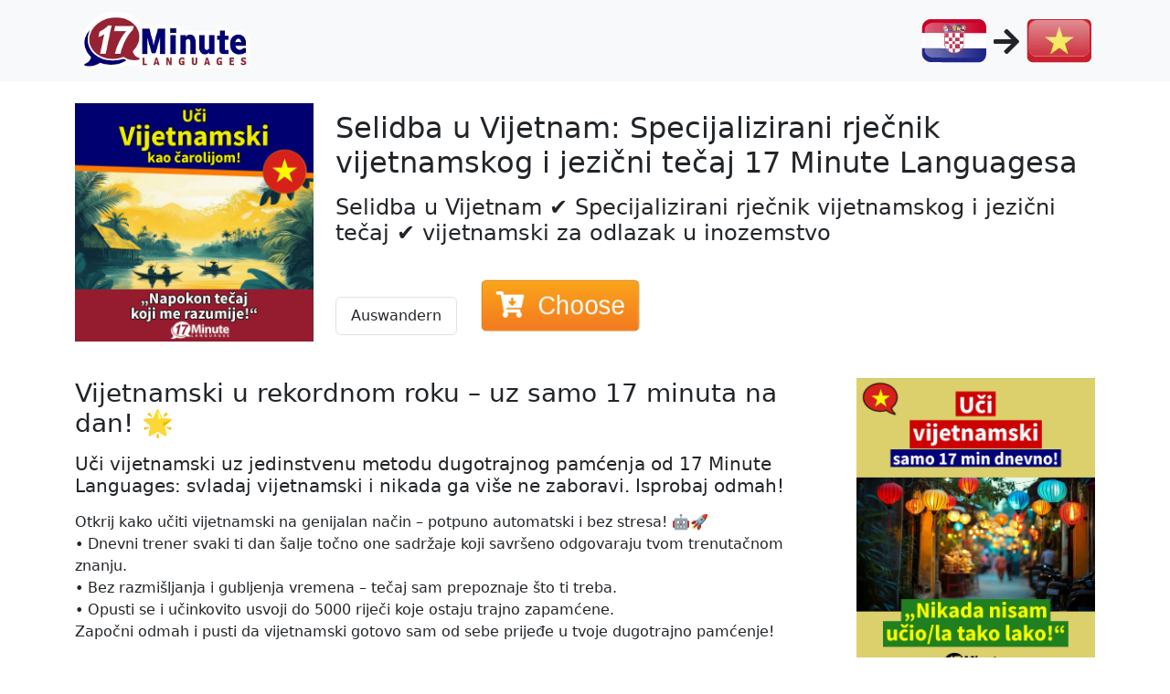

--- FILE ---
content_type: text/html; charset=utf-8
request_url: https://sprachenlernen24.org/go/?0f1b6b2d02c1643f56cae10d5de23259
body_size: 3624
content:
<!doctype html><html lang="hr">
<head>

	<title>Selidba u Vijetnam: Specijalizirani rječnik vijetnamskog i jezični tečaj 17 Minute Languagesa</title>
	<meta name="viewport" content="width=device-width, initial-scale=1, shrink-to-fit=no">
	<meta name="description" content="Selidba u Vijetnam ✔ Specijalizirani rječnik vijetnamskog i jezični tečaj ✔ vijetnamski za odlazak u inozemstvo">
	<meta name="keywords" content="">
	<meta name="author" content="Ulrich Bunnick">
	<link rel="dns-prefetch" href="https://cdn.virtualx.de/v2">
	<link rel="canonical" href="/go/?0f1b6b2d02c1643f56cae10d5de23259">
	<link rel="stylesheet" href="https://cdn.virtualx.de/v2/bootstrap/5.3.0/dist/css/bootstrap.min.css" media="all">
	<link rel="stylesheet" href="https://cdn.virtualx.de/v2/fontawesome/css/all.min.css" media="all">
	<style>
		@keyframes creepy {
			0% { -webkit-transform: scale(1.1,.9); transform: scale(1.1,.9); }
			50% { -webkit-transform: scale(.9,1.1) translateY(-.5rem); }
			70% { -webkit-transform: scale(1); transform: scale(1); }
		}
		.creepy {
			display: inline-block;
			animation: creepy 0.7s ease 2s infinite alternate;
		}
		.creepy:hover {
			animation: none;
		}
		.cta-button {
			margin-top: 1em;
			display: inline-block;
			padding: 10px 15px;
			font: 1.75em "Source Sans Pro", "Open Sans", "Segoe UI", Helvetica, Arial, sans-serif;
			color: #ffffff;
			text-decoration: none;
			text-align: center;
			cursor: pointer;
			border: 1px solid #da7c0c;
			border-radius: 5px;
			background: linear-gradient(to bottom, #faa51a, #f47a20);
		}
		.cta-button:hover {
			filter: brightness(1.05);
		}
		.cta-button:focus-visible {
			outline: 3px solid #ffd08a;
			outline-offset: 2px;
		}
	</style>
	<script>(async () => {if ("loading" in HTMLImageElement.prototype){const images = document.querySelectorAll("img.lazyload");images.forEach(img => {img.src = img.dataset.src;});} else {const lazySizesLib = await import("https://cdn.virtualx.de/v2/lazysizes/lazysizes.min.js");lazySizes.init();}})();</script>

</head>

<body id="home" data-spy="scroll" data-target=".navbar" data-offset="60">

	<header class="header">
		<nav class="navbar navbar-expand bg-body-tertiary mb-3" aria-label="Navigation">
			<div class="container px-3">
				<a href="https://www.17-minute-languages.com/?utm_content=UB2060-GO" title="www.17-minute-languages.com" class="me-3" target="_blank">
					<img src="https://cdn.virtualx.de/v2/sprachenlernen/logo/17-minute-languages_2.webp" alt="Powered by 17 Minute Languages" title="Powered by 17 Minute Languages" class="img-fluid">
				</a>
				<div class="d-flex justify-content-center align-items-center">
					<a href="https://www.sprachenlernen24.de/kroatisch-lernen/?utm_content=UB2060-GO" title="www.17-minute-languages.com" target="_blank">
						<img src="https://cdn.virtualx.de/v2/sprachenlernen/flaggen/kroatisch-11.webp" alt="Kroatisch" title="Kroatisch" class="flag">
					</a>
					<i class="fas fa-arrow-right fa-2x mx-2"></i>
					<a href="https://www.sprachenlernen24.de/vietnamesisch-lernen/?utm_content=UB2060-GO" title="www.17-minute-languages.com" target="_blank">
						<img src="https://cdn.virtualx.de/v2/sprachenlernen/flaggen/vietnamesisch-11.webp" alt="Vietnamesisch" title="Vietnamesisch" class="flag">
					</a>
				</div>
			</div>
		</nav>
	</header>

	<main class="flex-shrink-0">

		<div class="container mt-5">
			<div class="row gy-4">
				<div class="col-12 col-md-3 my-auto">
					<a href="https://www.17-minute-languages.com/hr/jezični-tečaj-za-selidbu-u-vijetnam/?utm_content=UB2060-GO" title="Selidba u Vijetnam: Specijalizirani rječnik vijetnamskog i jezični tečaj 17 Minute Languagesa" target="_blank">
						<img loading="lazy" class="lazyload img-fluid mb-3" src="/up/media/Images/Kampagne-HR/HR-VT-Automatic-451.jpg" alt="Auswandern">
					</a>
				</div>
				<div class="col-12 col-md-9 my-auto">
					<h1 class="h2 mb-3">Selidba u Vijetnam: Specijalizirani rječnik vijetnamskog i jezični tečaj 17 Minute Languagesa</h1>
					<h2 class="h4 mb-3">Selidba u Vijetnam ✔ Specijalizirani rječnik vijetnamskog i jezični tečaj ✔ vijetnamski za odlazak u inozemstvo</h2>
					<div class="row mt-3 gy-4">
						<div class="col-auto mt-auto">
							<ul class="list-group mb-3">
								<li class="list-group-item">Auswandern</li>
								
								
							</ul>
						</div>
						<div class="col-auto mt-auto">
							<a href="https://www.17-minute-languages.com/hr/jezični-tečaj-za-selidbu-u-vijetnam/?utm_content=UB2060-GO" target="_blank" class="cta-button creepy mb-3" title="Choose">
								<i class="fas fa-cart-arrow-down me-3"></i>Choose
							</a>
						</div>
					</div>
				</div>
				<div class="col-12 col-md-9">
					<h3 class="h3 mb-3">Vijetnamski u rekordnom roku – uz samo 17 minuta na dan! 🌟</h3>
					<h4 class="h5 mb-3">Uči vijetnamski uz jedinstvenu metodu dugotrajnog pamćenja od 17 Minute Languages: svladaj vijetnamski i nikada ga više ne zaboravi. Isprobaj odmah!</h4><p>Otkrij kako učiti vijetnamski na genijalan način – potpuno automatski i bez stresa! 🤖🚀<br> • Dnevni trener svaki ti dan šalje točno one sadržaje koji savršeno odgovaraju tvom trenutačnom znanju.<br> • Bez razmišljanja i gubljenja vremena – tečaj sam prepoznaje što ti treba.<br> • Opusti se i učinkovito usvoji do 5000 riječi koje ostaju trajno zapamćene.<br> Započni odmah i pusti da vijetnamski gotovo sam od sebe prijeđe u tvoje dugotrajno pamćenje!</p><p>„Jednostavno genijalno! 🥳 Nikada dosad učenje jezika nije bilo tako bez napora, a istodobno toliko učinkovito. Tečaj doslovno uči umjesto mene – svaki dan automatski dobijem baš one sadržaje koji mi trebaju. Ni o čemu ne moram razmišljati, a napredujem ogromnom brzinom. Tako opušteno i uspješno još nikada nisam učio neki jezik!“</p><p>Nauči vijetnamski na najudobniji mogući način – potpuno automatski! ✨🤖<br> • Dnevni trener automatski analizira tvoj napredak.<br> • Dobivaš savršeno prilagođene sadržaje: vokabular, gramatiku, tvorbu rečenica i konverzaciju.<br> • Potpuno bez stresa: tečaj se prilagođava tebi, a ne ti njemu!<br> Govori vijetnamski opušteno i sigurno – bez napornog bubanja!</p><p>„Nisam imala volje beskrajno tražiti odgovarajuće vježbe – sada mi online tečaj sve odrađuje! Svaki dan samo otvorim program i korak po korak slijedim plan. Moj vokabular raste munjevito, a zahvaljujući metodi dugotrajnog pamćenja, sve ostaje u glavi. Nema skrivenih pretplata, a pristup imam 10 godina – jednostavno fantastično!“</p>
				</div>
				<div class="col-12 col-md-3">
					<a href="https://www.17-minute-languages.com/hr/jezični-tečaj-za-selidbu-u-vijetnam/?utm_content=UB2060-GO" title="Selidba u Vijetnam: Specijalizirani rječnik vijetnamskog i jezični tečaj 17 Minute Languagesa" target="_blank">
						<img loading="lazy" class="lazyload img-fluid mb-3" src="/up/media/Images/Kampagne-HR/HR-VT-17MinDaily-451.jpg" alt="Auswandern">
					</a>
					<a href="https://www.17-minute-languages.com/hr/jezični-tečaj-za-selidbu-u-vijetnam/?utm_content=UB2060-GO" title="Selidba u Vijetnam: Specijalizirani rječnik vijetnamskog i jezični tečaj 17 Minute Languagesa" target="_blank">
						<img loading="lazy" class="lazyload img-fluid mb-3" src="https://www.17-Minute-Languages.com/grafik/Big/Business1.webp" alt="Auswandern">
					</a>
				</div>
			</div>
		</div>

	</main>

	<footer class="footer py-3 my-4 bg-body-tertiary">
		<div class="container d-flex flex-wrap justify-content-between align-items-center small">
			<p class="small mt-3">
				As an affiliate partner, we earn a commission on qualifying purchases. This does not affect your purchase, contract, or price in any way. Thank you for your support.<br><br>
				<a href="/go/?0f1b6b2d02c1643f56cae10d5de23259" title="Selidba u Vijetnam: Specijalizirani rječnik vijetnamskog i jezični tečaj 17 Minute Languagesa" class="link-underline link-underline-opacity-0">Selidba u Vijetnam: Specijalizirani rječnik vijetnamskog i jezični tečaj 17 Minute Languagesa</a>
			</p>
			<ul class="nav col-md-6 justify-content-start">
				<li class="nav-item">
					<a href="https://virtualx.de/" target="_blank" class="nav-link px-0 text-body-secondary" title="VirtuaLX">&copy; 2026 VirtuaLX</a>
				</li>
			</ul>
			<ul class="nav col-md-6 justify-content-end">
				<li class="nav-item">
					<a href="/" class="nav-link ps-0 pe-2 text-body-secondary">Home</a>
				</li>
				<li class="nav-item">
					<a href="/datenschutz/" class="nav-link px-2 text-body-secondary">Privacy Policy</a>
				</li>
				<li class="nav-item">
					<a href="/impressum/" class="nav-link px-2 text-body-secondary">Imprint</a>
				</li>
				<li class="nav-item">
					<a href="/kontakt/" class="nav-link px-2 text-body-secondary">Contact</a>
				</li>
			</ul>
		</div>
	</footer>

	<script type="application/ld+json">
		{
			"@context": "https://schema.org/",
			"@type": "Organization",
			"name": "VirtuaLX WebService",
			"alternateName": "https://sprachenlernen24.org/",
			"url": "https://sprachenlernen24.org/",
			"logo": "https://cdn.virtualx.de/v2/img/virtualx/virtualx.svg",
			"contactPoint": {
				"@type": "ContactPoint",
				"telephone": "+4924419943743",
				"email": "info@virtualx.de",
				"contactType": "customer service",
				"areaServed": "DE",
				"availableLanguage": "German"
			}
		}
	</script>

	<script>
		var _paq = window._paq = window._paq || [];
		_paq.push(["disableCookies"]);
		_paq.push(["setRequestMethod", "POST"]);
		_paq.push(["setCustomUrl", location.href + "&utm_campaign=GO&utm_source=sprachenlernen24.org&utm_medium=organic"]);
		_paq.push(["trackPageView"]);
		_paq.push(["enableLinkTracking"]);
		_paq.push(["setCampaignNameKey", "GO"]);
		_paq.push(["setUserId", "52979ff9616e676a"]);
		(function() {
			var u="https://cdn.virtualx.de/vx/";
			_paq.push(["setTrackerUrl", u+"vxp"]);
			_paq.push(["setSiteId", "1"]);
			var d=document, g=d.createElement("script"), s=d.getElementsByTagName("script")[0];
			g.async=true; g.src=u+"vxj";
			s.parentNode.insertBefore(g,s);
		})();
	</script>
	<noscript><p><img src="https://cdn.virtualx.de/vx/matomo.php?idsite=1&rec=1" style="border:0;" alt="" /></p></noscript>

	<script src="https://cdn.virtualx.de/v2/jquery/3.5.1/jquery.min.js"></script>
	<script src="https://cdn.virtualx.de/v2/bootstrap/5.3.0/dist/js/bootstrap.bundle.min.js"></script>

</body>
</html>